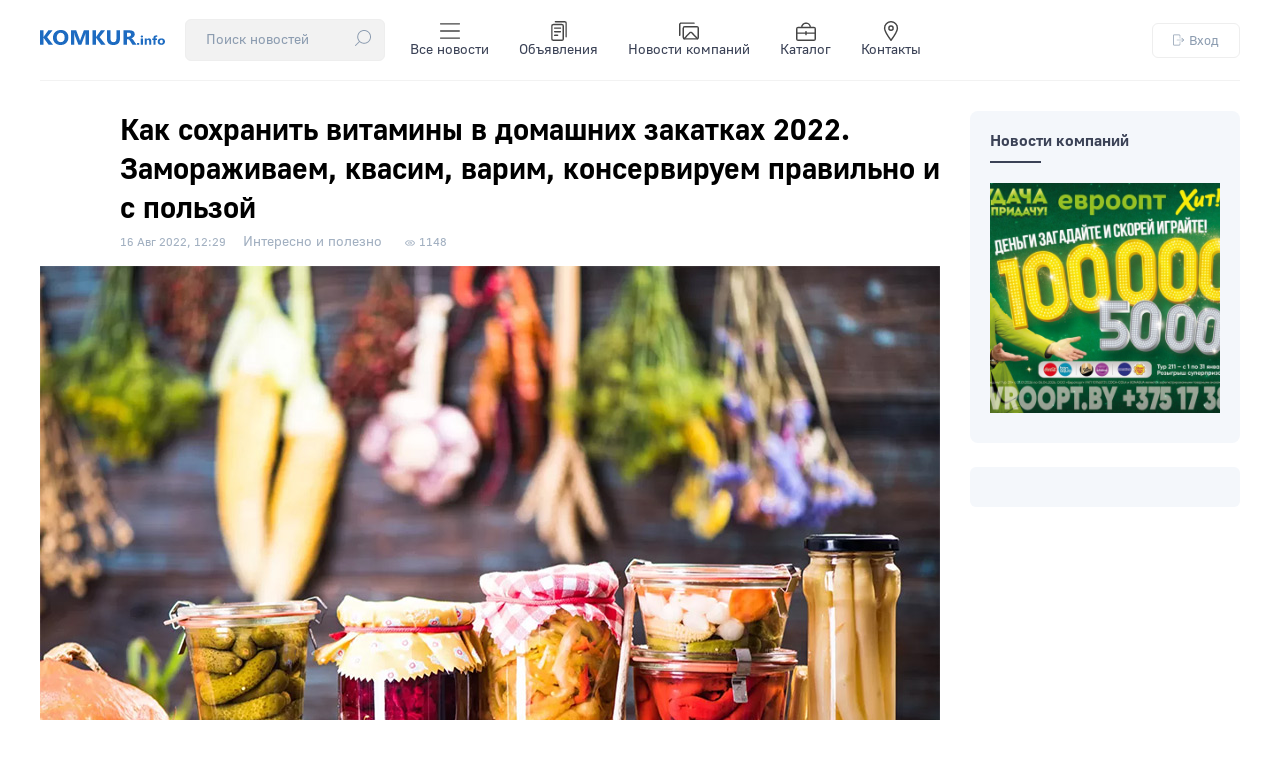

--- FILE ---
content_type: text/html; charset=utf-8
request_url: https://komkur.info/advice/kak-sokhranit-vitaminy-v-domashnikh-zakatkakh-2022-zamorazhivaem-kvasim-varim-konserviruem-pravilno-i-s-polzoj
body_size: 17996
content:

<!DOCTYPE html>
<html xmlns="http://www.w3.org/1999/xhtml" 
   xml:lang="ru-ru" lang="ru-ru" >
<head>
	<meta name="viewport" content="width=device-width, initial-scale=1">
	<base href="https://komkur.info/advice/kak-sokhranit-vitaminy-v-domashnikh-zakatkakh-2022-zamorazhivaem-kvasim-varim-konserviruem-pravilno-i-s-polzoj" />
	<meta http-equiv="content-type" content="text/html; charset=utf-8" />
	<meta name="keywords" content="новости Бобруйска, новости бобруйск, Бобруйск, бабруйск, bobruisk, бобр, происшествия Бобруйска, фото Бобруйска, каталог Бобруйска, объявления Бобруйска, расписание автобусов Бобруйск, расписание поездов Бобруйск, события Бобруйска, афиша Бобруйска, погода Бобруйск, новости сегодня, городские новости, Бобруйск 2025, городской портал Бобруйск" />
	<meta name="author" content="1prof.by" />
	<meta name="description" content="В конце лета белорусские хозяйки активно делают заготовки на зиму – замораживают, солят, маринуют, консервируют, варят варенье. Это не только хорошее финансовое подспорье, но и витаминные инвестиции на предстоящую зиму. Обозреватель портала 1prof.by спросил у заведующего кафедрой биотехнологии БГТУ Виктора Леонтьева, как сохранить полезные вещества и при этом сделать заготовки безопасными." />
	<meta name="generator" content="Joomla! - Open Source Content Management" />
	<title>Как сохранить витамины в домашних закатках 2022. Замораживаем, квасим, варим, консервируем правильно и с пользой</title>
	<link href="/templates/komkur2020/favicon.ico" rel="shortcut icon" type="image/vnd.microsoft.icon" />
	<link href="/templates/komkur2020/css/style.css?ver=1769520528" rel="stylesheet" type="text/css" />
	<style type="text/css">
div.mod_search91 input[type="search"]{ width:auto; }
	</style>
	<script type="application/json" class="joomla-script-options new">{"csrf.token":"384fabea5cf75c33a35229e4b62793f5","system.paths":{"root":"","base":""},"system.keepalive":{"interval":300000,"uri":"\/component\/ajax\/?format=json"}}</script>
	<script src="/media/jui/js/jquery-noconflict.js?96e523b1ccf961bdfccd9871b6180bf3" type="text/javascript"></script>
	<script src="/media/jui/js/jquery-migrate.min.js?96e523b1ccf961bdfccd9871b6180bf3" type="text/javascript"></script>
	<script src="/media/system/js/caption.js?96e523b1ccf961bdfccd9871b6180bf3" type="text/javascript"></script>
	<script src="/media/system/js/core.js?96e523b1ccf961bdfccd9871b6180bf3" type="text/javascript"></script>
	<!--[if lt IE 9]><script src="/media/system/js/polyfill.event.js?96e523b1ccf961bdfccd9871b6180bf3" type="text/javascript"></script><![endif]-->
	<script src="/media/system/js/keepalive.js?96e523b1ccf961bdfccd9871b6180bf3" type="text/javascript"></script>
	<script src="/media/jui/js/bootstrap.min.js?96e523b1ccf961bdfccd9871b6180bf3" type="text/javascript"></script>
	<!--[if lt IE 9]><script src="/media/system/js/html5fallback.js?96e523b1ccf961bdfccd9871b6180bf3" type="text/javascript"></script><![endif]-->
	<script type="text/javascript">
jQuery(window).on('load',  function() {
				new JCaption('img.caption');
			});jQuery(function($){ initTooltips(); $("body").on("subform-row-add", initTooltips); function initTooltips (event, container) { container = container || document;$(container).find(".hasTooltip").tooltip({"html": true,"container": "body"});} });
	</script>
	<!-- Open Graph data --> 
<meta property="og:title" content="Как сохранить витамины в домашних закатках 2022. Замораживаем, квасим, варим, консервируем правильно и с пользой"> 
<meta property="og:description" content="В конце лета белорусские хозяйки активно делают заготовки на зиму – замораживают, солят, маринуют, консервируют, варят варенье. Это не только хорошее финансовое подспорье, но и витаминные инвестиции на предстоящую зиму. Обозреватель портала 1prof.by спросил у заведующего кафедрой биотехнологии БГТУ Виктора Леонтьева, как сохранить полезные вещества и при этом сделать заготовки безопасными.">
<meta property="og:type" content="article"> 
<meta property="og:url" content="https://komkur.info/advice/kak-sokhranit-vitaminy-v-domashnikh-zakatkakh-2022-zamorazhivaem-kvasim-varim-konserviruem-pravilno-i-s-polzoj"> 
<meta property="og:image" content="https://komkur.info//i/202208/preview/zakatkiiii.jpg"> 
<meta property="og:site_name" content="Новости Бобруйска — Коммерческий курьер"> 
<meta property="article:published_time" content="2022-08-16 09:28:01"> 
<meta property="article:author" content="komkur.info"> 
<!-- Open Graph data end-->


	<meta name="zen-verification" content="Ry8OkAeYoxdcbXEMxeXQOBQLDEFXltscFjbi1gAGF1JFnWZmIweNkVqN0IxRoxt8" />

	<link rel="preload" href="/templates/komkur2020/fonts/GostUI_Regular.TTF" as="font" type="font/ttf" crossorigin="anonymous">
	<link rel="preload" href="/templates/komkur2020/fonts/GostUI_Medium.TTF" as="font" type="font/ttf" crossorigin="anonymous">
	<link rel="preload" href="/templates/komkur2020/fonts/GostUI_Bold_G.TTF" as="font" type="font/ttf" crossorigin="anonymous">
	<!-- <link rel="stylesheet" href="/templates/system/css/system.css" type="text/css" />
	<link rel="stylesheet" href="/templates/system/css/general.css" type="text/css" />
	<link rel="stylesheet" href="/templates/komkur2020/css/style.css" type="text/css" /> -->

	<script>window.yaContextCb = window.yaContextCb || []</script>
	<script src="https://yandex.ru/ads/system/context.js" async></script>


	<!-- Yandex.RTB R-A-2812313-1 --> <!-- при загрузке на весь экран (new) -->
	<script>window.yaContextCb.push(()=>{
		Ya.Context.AdvManager.render({
			"blockId": "R-A-2812313-1",
			"type": "fullscreen",
			"platform": "touch"
		})
	})
	</script>

	

	<!-- Yandex.RTB R-A-2812313-2 --> <!-- в нижней части экрана (new) -->
	<!-- <script>window.yaContextCb.push(()=>{
		Ya.Context.AdvManager.render({
			"blockId": "R-A-2812313-2",
			"type": "floorAd"
		})
	})
	</script> -->


	
	
	<!-- Google tag (gtag.js) -->
	<script async src="https://www.googletagmanager.com/gtag/js?id=G-C07LYSNE80"></script>
	<script>
	  window.dataLayer = window.dataLayer || [];
	  function gtag(){dataLayer.push(arguments);}
	  gtag('js', new Date());

	  gtag('config', 'G-C07LYSNE80');
	</script>

    <link rel="canonical" href="https://komkur.info/advice/kak-sokhranit-vitaminy-v-domashnikh-zakatkakh-2022-zamorazhivaem-kvasim-varim-konserviruem-pravilno-i-s-polzoj" />
</head>
<body>


<header>
	<section id="header_top">
		<div class="header_top_left">
			<div class="logo">
				<a href="/"><img src="/templates/komkur2020/images/logo.svg?v=1" alt="Коммерческий курьер"></a>
			</div>
			<!-- <div class="search">
				<div class="search_top">
					<div class="search mod_search91">
	<form action="/advice" method="post" class="form-inline" role="search">
		<div class="search-block"><input name="searchword" id="mod-search-searchword91" maxlength="200"  class="inputbox search-query input-medium"  size="20" placeholder="Поиск новостей" /> <button class="button btn btn-primary" onclick="this.form.searchword.focus();">
					<?xml version="1.0" encoding="UTF-8"?>
					<svg height="16px" enable-background="new 0 0 512 512" version="1.1" viewBox="0 0 512 512" xml:space="preserve" xmlns="http://www.w3.org/2000/svg"><path d="m447.62 64.386c-41.52-41.52-96.723-64.386-155.44-64.386s-113.92 22.866-155.44 64.386c-41.519 41.519-64.386 96.722-64.386 155.44 0 53.683 19.124 104.42 54.132 144.46l-122.08 122.08c-5.864 5.864-5.864 15.371 0 21.236 2.932 2.931 6.775 4.398 10.617 4.398s7.686-1.466 10.617-4.399l122.08-122.08c40.037 35.007 90.775 54.132 144.46 54.132 58.718 0 113.92-22.866 155.44-64.386 41.519-41.519 64.385-96.722 64.385-155.44s-22.865-113.92-64.384-155.44zm-21.236 289.64c-74.001 74-194.41 74-268.41 0-74-74-74-194.41 0-268.41 37.004-37.004 85.596-55.5 134.2-55.5 48.596 0 97.208 18.505 134.2 55.5 73.998 73.999 73.998 194.41-1e-3 268.41z"/>
					</svg>
					</button></div>		<input type="hidden" name="task" value="search" />
		<input type="hidden" name="option" value="com_search" />
		<input type="hidden" name="Itemid" value="105" />
	</form>
</div>

				</div>
			</div> -->
			<div class="menu">
				<div class="menu_top">
					<input type="checkbox" id="checkbox-menu">
					<label for="checkbox-menu">
						<ul class="menu_main touch">
							<li>
								<div class="search_top">
									<div class="search mod_search91">
	<form action="/advice" method="post" class="form-inline" role="search">
		<div class="search-block"><input name="searchword" id="mod-search-searchword91" maxlength="200"  class="inputbox search-query input-medium"  size="20" placeholder="Поиск новостей" /> <button class="button btn btn-primary" onclick="this.form.searchword.focus();">
					<?xml version="1.0" encoding="UTF-8"?>
					<svg height="16px" enable-background="new 0 0 512 512" version="1.1" viewBox="0 0 512 512" xml:space="preserve" xmlns="http://www.w3.org/2000/svg"><path d="m447.62 64.386c-41.52-41.52-96.723-64.386-155.44-64.386s-113.92 22.866-155.44 64.386c-41.519 41.519-64.386 96.722-64.386 155.44 0 53.683 19.124 104.42 54.132 144.46l-122.08 122.08c-5.864 5.864-5.864 15.371 0 21.236 2.932 2.931 6.775 4.398 10.617 4.398s7.686-1.466 10.617-4.399l122.08-122.08c40.037 35.007 90.775 54.132 144.46 54.132 58.718 0 113.92-22.866 155.44-64.386 41.519-41.519 64.385-96.722 64.385-155.44s-22.865-113.92-64.384-155.44zm-21.236 289.64c-74.001 74-194.41 74-268.41 0-74-74-74-194.41 0-268.41 37.004-37.004 85.596-55.5 134.2-55.5 48.596 0 97.208 18.505 134.2 55.5 73.998 73.999 73.998 194.41-1e-3 268.41z"/>
					</svg>
					</button></div>		<input type="hidden" name="task" value="search" />
		<input type="hidden" name="option" value="com_search" />
		<input type="hidden" name="Itemid" value="105" />
	</form>
</div>

								</div>
							</li>
							<li>
                                <a href="/news" title="Все новости">
                                    <!-- <img src="/templates/komkur2020/images/topbar/news.png" alt="Категории"> -->

                                    <svg xmlns="http://www.w3.org/2000/svg" viewBox="0 0 24 24">
  
                                    <g transform="matrix(1.7142857142857142,0,0,1.7142857142857142,0,0)"><g>
                                        <line x1="13.5" y1="2" x2="0.5" y2="2" style="fill: none;stroke-linecap: round;stroke-linejoin: round"></line>
                                        <line x1="13.5" y1="7" x2="0.5" y2="7" style="fill: none;stroke-linecap: round;stroke-linejoin: round"></line>
                                        <line x1="13.5" y1="12" x2="0.5" y2="12" style="fill: none;stroke-linecap: round;stroke-linejoin: round"></line>
                                      </g></g></svg>


                                    Все новости
                                </a>
                            </li>
                            <li>
                                <a href="/adv" title="Объявления">
                                    <!-- <img src="/templates/komkur2020/images/topbar/advs.png" alt="Объявления"> -->
                                    <svg xmlns="http://www.w3.org/2000/svg" viewBox="0 0 24 24">
  
                                    <g transform="matrix(1.7142857142857142,0,0,1.7142857142857142,0,0)"><g>
                                        <rect x="2" y="2.5" width="8" height="11" rx="1" style="fill: none;stroke-linecap: round;stroke-linejoin: round"></rect>
                                        <line x1="4" y1="5" x2="8" y2="5" style="fill: none;stroke-linecap: round;stroke-linejoin: round"></line>
                                        <line x1="4" y1="7.5" x2="8" y2="7.5" style="fill: none;stroke-linecap: round;stroke-linejoin: round"></line>
                                        <line x1="4" y1="10" x2="6" y2="10" style="fill: none;stroke-linecap: round;stroke-linejoin: round"></line>
                                        <path d="M4.5.5H11a1,1,0,0,1,1,1V11" style="fill: none;stroke-linecap: round;stroke-linejoin: round"></path>
                                      </g></g></svg>


                                    Объявления
                                </a>
                            </li>
                            <li>
                                <a href="/news-company" title="Новости компаний">
                                    <!-- <img src="/templates/komkur2020/images/topbar/gallery.png" alt="Фоторепортажи"> -->
                                    <svg xmlns="http://www.w3.org/2000/svg" viewBox="0 0 24 24">
                                      
                                    <g transform="matrix(1.7142857142857142,0,0,1.7142857142857142,0,0)"><g>
                                        <g>
                                          <rect x="3" y="4" width="10.5" height="8.5" rx="1" transform="translate(16.5 16.5) rotate(180)" style="fill: none;stroke-linecap: round;stroke-linejoin: round"></rect>
                                          <path d="M.5,10V2.5a1,1,0,0,1,1-1h9" style="fill: none;stroke-linecap: round;stroke-linejoin: round"></path>
                                        </g>
                                        <path d="M3.6,12.42,7.53,8.27A1,1,0,0,1,9,8.26l3.95,4.14" style="fill: none;stroke-linecap: round;stroke-linejoin: round"></path>
                                      </g></g></svg>

                                    Новости компаний
                                </a>
                            </li>
                            <li>
                                <a href="/katalog-organizatsij/">
                                    <!-- <img src="/templates/komkur2020/images/topbar/catalog.png" alt="Каталог">-->
                                    <svg xmlns="http://www.w3.org/2000/svg" viewBox="0 0 24 24">
  
                                    <g transform="matrix(1.7142857142857142,0,0,1.7142857142857142,0,0)"><g>
                                        <rect x="0.5" y="4.5" width="13" height="9" rx="1" style="fill: none;stroke-linecap: round;stroke-linejoin: round"></rect>
                                        <line x1="0.5" y1="8.5" x2="13.5" y2="8.5" style="fill: none;stroke-linecap: round;stroke-linejoin: round"></line>
                                        <line x1="7" y1="7.5" x2="7" y2="9.5" style="fill: none;stroke-linecap: round;stroke-linejoin: round"></line>
                                        <path d="M10,4.5a3,3,0,0,0-3-3H7a3,3,0,0,0-3,3" style="fill: none;stroke-linecap: round;stroke-linejoin: round"></path>
                                      </g></g></svg>


                                    Каталог
                                </a>
                            </li>
                            <li>
                                <a href="/kontakty" title="Контакты">
                                    <!-- <img src="/templates/komkur2020/images/topbar/contacts.png" alt="Контакты"> -->

                                    <svg xmlns="http://www.w3.org/2000/svg" viewBox="0 0 24 24">
  
                                    <g transform="matrix(1.7142857142857142,0,0,1.7142857142857142,0,0)"><g>
                                        <path d="M11.5,5c0,2.49-4.5,8.5-4.5,8.5S2.5,7.49,2.5,5a4.5,4.5,0,0,1,9,0Z" style="fill: none;stroke-linecap: round;stroke-linejoin: round"></path>
                                        <circle cx="7" cy="5" r="1.5" style="fill: none;stroke-linecap: round;stroke-linejoin: round"></circle>
                                      </g></g></svg>

                                    Контакты
                                </a>
                            </li>
						</ul>
						<span class="toggle">☰</span>
					</label>
				</div>
			</div>
		</div>
		<div class="auth">
			<div class="login_top">
				


<button class="md-trigger" data-modal="modal-12">
	<svg height="16px" viewBox="0 0 512.016 512" width="16px" xmlns="http://www.w3.org/2000/svg"><path d="m282.667969 512.007812h-224c-32.363281 0-58.667969-26.304687-58.667969-58.667968v-394.664063c0-32.363281 26.304688-58.6679685 58.667969-58.6679685h224c32.363281 0 58.664062 26.3046875 58.664062 58.6679685v117.332031c0 8.832032-7.167969 16-16 16s-16-7.167968-16-16v-117.332031c0-14.699219-11.964843-26.667969-26.664062-26.667969h-224c-14.699219 0-26.667969 11.96875-26.667969 26.667969v394.664063c0 14.699218 11.96875 26.667968 26.667969 26.667968h224c14.699219 0 26.664062-11.96875 26.664062-26.667968v-117.332032c0-8.832031 7.167969-16 16-16s16 7.167969 16 16v117.332032c0 32.363281-26.300781 58.667968-58.664062 58.667968zm0 0"/><path d="m496 272.007812h-309.332031c-8.832031 0-16-7.167968-16-16 0-8.832031 7.167969-16 16-16h309.332031c8.832031 0 16 7.167969 16 16 0 8.832032-7.167969 16-16 16zm0 0"/><path d="m410.667969 357.339844c-4.097657 0-8.191407-1.554688-11.308594-4.691406-6.25-6.25-6.25-16.382813 0-22.636719l74.027344-74.023438-74.027344-74.027343c-6.25-6.25-6.25-16.386719 0-22.636719s16.382813-6.25 22.636719 0l85.332031 85.335937c6.25 6.25 6.25 16.382813 0 22.632813l-85.332031 85.332031c-3.136719 3.160156-7.234375 4.714844-11.328125 4.714844zm0 0"/></svg>
	Вход
</button>


<div class="md-modal md-modal-auth md-effect-12">
    <div class="md-content">
    		<button class="md-close md-close-auth">
    			<svg height="32px" width="32px" version="1.1" viewBox="0 0 496.1 496.1" xml:space="preserve" xmlns="http://www.w3.org/2000/svg">
    				<path d="m259.41 248 234.34-234.34c3.123-3.124 3.123-8.188 0-11.312-3.124-3.123-8.188-3.123-11.312 0l-234.34 234.34-234.34-234.34c-3.178-3.069-8.242-2.981-11.312 0.197-2.994 3.1-2.994 8.015 0 11.115l234.34 234.34-234.34 234.34c-3.178 3.07-3.266 8.134-0.196 11.312s8.134 3.266 11.312 0.196c0.067-0.064 0.132-0.13 0.196-0.196l234.34-234.34 234.34 234.34c3.178 3.07 8.242 2.982 11.312-0.196 2.995-3.1 2.995-8.016 0-11.116l-234.34-234.34z"/>
    			</svg>

    		</button>
        <h3>Вход</h3>
        <div>
        	<form action="/advice" method="post" id="login-form" class="form-inline">
								<div class="userdata">
					<div id="form-login-username" class="control-group">
						<div class="controls">
															<!-- <label for="modlgn-username">Логин</label> -->
								<input id="modlgn-username" type="text" name="username" class="input-small" tabindex="0" size="18" placeholder="Логин" />
													</div>
					</div>
					<div id="form-login-password" class="control-group">
						<div class="controls">
															<!-- <label for="modlgn-passwd">Пароль</label> -->
								<input id="modlgn-passwd" type="password" name="password" class="input-small" tabindex="0" size="18" placeholder="Пароль" />
													</div>
					</div>
										
										<div id="form-login-remember" class="control-group checkbox" style="display: none;">
						 <label for="modlgn-remember" class="control-label">Запомнить меня</label> <input id="modlgn-remember" type="checkbox" name="remember" class="inputbox" value="yes"/>
					</div>
					

					<div id="form-login-submit" class="control-group">
						<div class="controls">
							<button type="submit" tabindex="0" name="Submit" class="btn btn-primary login-button">Войти</button>
						</div>
					</div>
											<ul class="unstyled">
													<li>
								<a href="/register">
								Регистрация <span class="icon-arrow-right"></span></a>
							</li>
													<!-- <li>
								<a href="/profile?view=remind">
								Забыли логин?</a>
							</li> -->
							<li>
								<a href="/restore">
								Забыли пароль?</a>
							</li>
						</ul>
					<input type="hidden" name="option" value="com_users" />
					<input type="hidden" name="task" value="user.login" />
					<input type="hidden" name="return" value="aHR0cHM6Ly9rb21rdXIuaW5mby9hZHZpY2Uva2FrLXNva2hyYW5pdC12aXRhbWlueS12LWRvbWFzaG5pa2gtemFrYXRrYWtoLTIwMjItemFtb3JhemhpdmFlbS1rdmFzaW0tdmFyaW0ta29uc2VydmlydWVtLXByYXZpbG5vLWktcy1wb2x6b2o=" />
					<input type="hidden" name="384fabea5cf75c33a35229e4b62793f5" value="1" />				</div>
							</form>

        	
            
        </div>
    </div>
</div>

<div class="md-overlay"></div>






			</div>
		</div>
	</section>
</header>




	


	<!-- <div id="info" class="red">
		
	</div> -->

	<main>

		<section id="info">
			<div id="system-message-container">
	</div>

		</section>

		
			<section id="main_col" class="">
		
<div class="main_article">


<div class="item-page" itemscope itemtype="https://schema.org/Article">
	<meta itemprop="inLanguage" content="ru-RU" />

	<!-- 
	-->

		
	

	

		<div class="page-header">
		<h1 class="article_title" itemprop="headline">
			Как сохранить витамины в домашних закатках 2022. Замораживаем, квасим, варим, консервируем правильно и с пользой		</h1>
							</div>
	



 <!-- Информация сверху -->

 
 			
		


						<dl class="article-info muted">

		
			<dt class="article-info-term">
							</dt>

							<!--  -->
								<dd class="published">
				<span class="icon-calendar" aria-hidden="true"></span>
				<time datetime="2022-08-16T12:29:28+03:00" itemprop="datePublished">
					<span class="gray_date_news">16 Авг 2022, 12:29</span>				</time>
			</dd>				<!--  -->
			


		
		

		

			
		

													

			
			
										<dd class="category-name">
																		<a href="/advice" itemprop="genre">Интересно и полезно</a>							</dd>			
			
			<!-- 2022-08-16 09:29:28			2022-08-16 09:29:28 -->



			
			
			


										<dd class="hits">
					<span class="icon-eye-open" aria-hidden="true"></span>
					<meta itemprop="interactionCount" content="UserPageVisits:1148" />
					<span class="view">1148</span>			</dd>						</dl>
	



		


			

	
	 

  <!-- Информация сверху -->


 

  <!-- Превью -->
		  <!-- Превью -->

  <!-- Превью -->
				<div class="pull-none item-image"> <img
			src="/i/202208/preview/zakatkiiii.jpg" alt="Как сохранить витамины в домашних закатках 2022. Замораживаем, квасим, варим, консервируем правильно и с пользой" itemprop="image" onError="this.style.display='none'"/> <br> </div>
	<!-- Превью -->



  
	<div class="articleBody" itemprop="articleBody">

		
		
		<p><strong>В конце лета белорусские хозяйки активно делают заготовки на зиму – замораживают, солят, маринуют, консервируют, варят варенье. Это не только хорошее финансовое подспорье, но и витаминные инвестиции на предстоящую зиму. Обозреватель портала 1prof.by спросил у заведующего кафедрой биотехнологии БГТУ Виктора Леонтьева, как сохранить полезные вещества и при этом сделать заготовки безопасными.</strong></p>
 
<p>На вопрос «стоит ли в летне-осенний период заниматься домашними заготовками» собеседник отвечает мгновенно и утвердительно.</p>
<p>– Белорусы издревле заготавливают природные дары. И правильно делают. Во-первых, это витамины, которых нам не хватает зимой. Во-вторых, это большое финансовое подспорье. Не секрет, что многие сельские жители на этом неплохо зарабатывают. Сейчас на огородах растет, а в магазинах и на рынках по приемлемым ценам продается много овощей и фруктов. Можно говорить о том, что норму витаминов практически все набирают. А вот в холодное время года с этим могут возникнуть трудности. Вместе с тем зимой, как и летом, белорусам для поддержания здоровья необходимо употреблять в пищу побольше богатых витаминами и микроэлементами продуктов. Домашние заготовки отлично для этого подойдут. Делать «запасы» можно самыми разными способами, – поделился заведующий кафедрой биотехнологии БГТУ Виктор Леонтьев.</p>
<p>Наибольшее количество витаминов сохраняется в ягодах, овощах и фруктах при заморозке и сушке.</p>
<p>– В обоих случаях в дарах природы сохранится огромное количество полезных веществ. Однако следует соблюдать ряд важных условий. К примеру, заморозка должна быть максимально быстрой. Замерзающая внутри клеток вода образует маленькие кристаллы, а растительные клетки остаются целые. Если же замораживать продукты медленно, во время кристаллизации воды появляются длинные кристаллы, разрушающие полезные клетки. В таком случае даже замороженный продукт постепенно теряет полезные свойства. В пакет или контейнеры желательно закладывать небольшое количество ягод, чтобы употребить их за один раз, – дает ценные совет биотехнолог.</p>
<p>Чем меньше времени пройдет между сбором урожая и заморозкой или сушкой, тем лучше. Когда собранные ягоды, овощи или грибы долго лежат, они не только теряют свой товарный вид, но и начинают разрушаться.</p>
<p>– При нарушении целостности ягод или длительном хранении  при комнатных условиях происходит разрушение клеток растительных. Это приводит к выделению других клеток, которые расщепляют все полезные вещества. В первую очередь, расщепляются полимеры, такие как белки и полисахариды. Естественно, при хранении процесс идет дальше, даже при низких температурах. Именно поэтому для заморозки следует выбирать целостные ягоды – тогда они максимально сохранят свою полезность, – пояснил эксперт.</p>
<p>Особых правил нужно придерживаться не только при заморозке, но и при размораживании ягод, овощей и фруктов. Запомните следующее: замораживать дары природы нужно быстро, а размораживать – медленно.</p>
<p>– Размораживать ягоды и овощи нужно при комнатной температуре, а еще лучше – после морозилки положить их в холодильник. Даже компоты когда варите, желательно сначала все же разморозить ягоды, – рассказал Виктор Леонтьев.</p>
<p>Фрукты, в отличие от ягод, принято сушить – получаются, таким образом, сухофрукты. В них прекрасно сохраняются все полезные свойства. В тоже время ягоды, грибы и фрукты ни в коем случае нельзя сушить под прямыми солнечными лучами. Ультрафиолет вызывают перекисные процессы, которые способствуют образованию перекисей и свободных радикалов. Из-за этого нарушается целостность клеток, что ведет к дальнейшему ухудшению качества продукции.</p>
<p>Многие полагают, что закатки – бесполезные продукты, но это не так. Разумеется, консервированными заготовками злоупотреблять не стоит – они, скорее, призваны выступать в качестве дополнения к основному блюду, употреблять их нужно в умеренном количестве. Ни в коем случае не нужно за раз съедать банку огурцов. Благо, современные хозяйки любые домашние заготовки стараются сделать не только вкусными, но и полезными.</p>
<p>– В компотах закатанных и вареньях – содержание витаминов несколько уменьшается, но при правильном приготовлении они все же сохраняются. Важное правило для косточковых компотов – их нужно съесть до следующего сезона. Дело в том, что в ядрах содержатся гликозиды, которые, разрушаясь, выделяют цианиды. Такие  компоты при длительном хранении становятся токсичными и вредными для здоровья. Хотя внешне и по вкусу они могут быть вполне приемлемыми, – делится секретами специалист.</p>
<p>Во время приготовления варенья сахар выступает в качестве консерванта – он связывает влагу и создает барьер для развития посторонней микрофлоры. Витамин С при этом практически полностью теряется, однако витамины других групп, а также полифенолы, микроэлементы и антоцианы сохраняются.</p>
<p>Все чаще хозяйки солят огурцы. Не только закатывают, но готовят так называемый бочковый засол.</p>
<p>– Этот метод широко используют. Безусловно, полученные таким путем продукты весьма полезны. В процессе брожения, к примеру, образуется витамин С. В квашенной капусте витамина С существенно больше, чем в свежей. В целом, квашение – это один способов микробиологической обработки, в результате которой образуются ценные продукты. Соль, как и сахар в варенье, выступает в качестве консерванта. Они создают гипертоническую среду, в которой не развиваются микроорганизмы, – поделился секретами биотехнолог.</p>
<p>Наш собеседник заострил внимание на том, что необходимые нашего организму микроэлементы сохраняются в ягодах, овощах и фруктах при любом способе заготовки. Однако стоит помнить о том, что лесные дары природы полезнее, чем выращенные на огороде.</p>
<p>– Выращивая на огороде различные продукты питания, белорусы активно их подкармливают. Однако проводить агрохимию следует грамотно. К сожалению, довольно часто население мало владеет этими приемами. Поэтому я бы рекомендовал особое внимание уделять именно лесным продуктам, – отмечает Виктор Леонтьев.</p>
<p>Хотя лесные ягоды всегда полезнее и вкуснее домашних, нужно помнить о радиологическом  контроле. В Беларуси, к сожалению, остается немало участков, где определенные радионуклиды сохраняются. На рынках все продукты питания проходят особый контроль. А вот когда горожане покупают ягоды, овощи и фрукты «с рук», гарантировать их безопасность никто не может.</p>
<p>К слову, незаменимым для человеческого организма микроэлементом, который практически отсутствует в белорусской почве, является селен. По словам заведующего кафедрой биотехнологии БГТУ, вся наша сельхозпродукция бедна селеном, который крайне важен с точки зрения антиоксидантных свойств – он защищает организм от стрессов. Именно поэтому специалист рекомендует уделять особое внимание селеносодержащим продуктам питания.<strong>  </strong></p>
<p>Многие специалисты советуют отдавать предпочтение местным продуктам. Но у заведующего кафедрой биотехнологии БГТУ на этот счет есть свое мнение.</p>
<p>– Если есть возможность употреблять круглый год продукты из разных стран, делайте это. Рациональное сбалансированное питание основано на том, чтобы побольше получать не только клетчатки и углеводов, но и разных витаминов, микроэлементов и т.д. Овощей и фруктов круглый год надо потреблять как можно больше. Если раньше в рационе нашего населения преобладало сало, картошка и хлеб, сейчас многие могут позволить себе заморские фрукты. Хотя в сале и картошке, определенно, также есть польза. К примеру, в сале содержатся липиды, из которых строятся наши клеточные мембраны, – подчеркнул собеседник.</p>
<p>Главный принцип рационального питания заключается в том, чтобы питаться разнообразно и умеренн, не налегая лишь на определенные продукты.</p>
<p class="podpis"><a href="https://1prof.by/news/stil-zhizni/kak-sohranit-vitaminy-v-domashnih-zakatkah-2022-zamorazhivaem-kvasim-varim-konserviruem-pravilno-i-s-polzoj/" rel="alternate">1prof.by</a></p>








	</div>




	


	

	
				

	

	<!-- <div class="bnr">
		
	</div> -->

	<div class="rtb-after" style="margin-top: 40px;">

		


		<!-- Yandex.RTB R-A-2812313-6 --> <!-- лента после материала (new), ранее рекоменд.-->          <!-- old Yandex.RTB R-A-984843-1 -->
		<!-- <div id="yandex_rtb_R-A-2812313-6"></div>
		<script>window.yaContextCb.push(()=>{
			Ya.Context.AdvManager.render({
				"blockId": "R-A-2812313-6",
				"renderTo": "yandex_rtb_R-A-2812313-6",
				"type": "feed"
			})
		})
		</script> -->

		<!-- Yandex.RTB R-A-2812313-4 --> <!-- после материала (new) -->       <!-- old Yandex.RTB R-A-984843-12 -->
		<!-- <div id="yandex_rtb_R-A-2812313-4"></div>
		<script>window.yaContextCb.push(()=>{
			Ya.Context.AdvManager.render({
				"blockId": "R-A-2812313-4",
				"renderTo": "yandex_rtb_R-A-2812313-4"
			})
		})
		</script> -->

	</div>

	<div class="after_material">
		 
		<div class="socialm">
			<div class="social_title">Подписывайтесь на нас в:</div>
			<div class="social_buttons">
				<a href="https://www.instagram.com/bobruisk.news/" target="_blank"><img src="/templates/komkur2020/images/svg/social_instagram.svg" alt="Instagram — Новости Бобруйска @bobruisk.news"></a>
				<a href="https://t.me/bobruisknews" target="_blank"><img src="/templates/komkur2020/images/svg/social_telegram.svg" alt="Telegram — Новости Бобруйска"></a>
				<a href="https://www.tiktok.com/@probobruisk" target="_blank"><img src="/templates/komkur2020/images/svg/social_tiktok.svg" alt="TikTok — Новости Бобруйска"></a>
				<!-- <a href="https://vk.com/komkur" target="_blank"><img src="/templates/komkur2020/images/svg/social_vk.svg" alt="VK — Новости Бобруйска"></a>
				<a href="https://ok.ru/bobruyskon" target="_blank"><img src="/templates/komkur2020/images/svg/social_ok.svg" alt="OK — Новости Бобруйска"></a> -->
			</div>
		</div>
		
		<div class="bnr_material">
			<!--Расположение: середина страницы-->
			<div id="adfox_163653804811713300"></div>
			<script>
			    window.yaContextCb.push(()=>{
			        Ya.adfoxCode.createAdaptive({
			            ownerId: 383962,
			            containerId: 'adfox_163653804811713300',
			            params: {
			                pp: 'h',
			                ps: 'fewl',
			                p2: 'y'
			            }
			        }, ['desktop', 'tablet', 'phone'], {
			            tabletWidth: 830,
			            phoneWidth: 480,
			            isAutoReloads: true
			        })
			    })
			</script>
		</div>
	</div>



	<div class="recommend_material">

		<!-- Yandex Native Ads C-A-2812313-7 -->
		<div id="yandex_rtb_C-A-2812313-7"></div>
		<script>window.yaContextCb.push(()=>{
		  Ya.Context.AdvManager.renderWidget({
		    renderTo: 'yandex_rtb_C-A-2812313-7',
		    blockId: 'C-A-2812313-7'
		  })
		})</script>


	</div>



	<!-- position-after_material — позиция после материала -->
	
<div class="last-news_cat">

<span class="cat_title">Читайте ещё</span>

<ul class="category-module mod-list">
			
			
			<li>
									<a class="mod-articles-category-title " href="/advice/vecherom-ne-zasnut-utrom-ne-prosnutsya-kak-vosstanovit-rezhim-sna-sprosili-u-somnologa">«Вечером не заснуть, утром не проснуться…» Как восстановить режим сна, спросили у сомнолога</a>
				
				
				
				
				
				
				
							</li>
		
			
			<li>
									<a class="mod-articles-category-title " href="/advice/kanape-elochka-i-syrnye-rafaello-s-krasnoj-ryboj-retsepty-k-novogodnemu-stolu">Канапе «Елочка» и сырные «Рафаэлло» с красной рыбой: рецепты к новогоднему столу</a>
				
				
				
				
				
				
				
							</li>
		
			
			<li>
									<a class="mod-articles-category-title " href="/advice/novogodnyaya-utka-kurinye-gnezda-i-garmoshka-iz-svininy-retsepty-k-novogodnemu-stolu">Новогодняя утка, куриные гнезда и гармошка из свинины: рецепты к новогоднему столу</a>
				
				
				
				
				
				
				
							</li>
		
			
			<li>
									<a class="mod-articles-category-title " href="/advice/anglijskie-uchenye-nashli-v-temnom-shokolade-veshchestvo-zamedlyayushchee-starenie">Английские ученые нашли в темном шоколаде вещество, замедляющее старение</a>
				
				
				
				
				
				
				
							</li>
		
			
			<li>
									<a class="mod-articles-category-title " href="/advice/salat-tiffani-i-krasnaya-ryba-s-kartoshkoj-v-dukhovke-retsepty-k-novogodnemu-stolu">Салат «Тиффани» и красная рыба с картошкой в духовке. Рецепты к новогоднему столу</a>
				
				
				
				
				
				
				
							</li>
			</ul>
</div>


			

	



</div>

</div>
<div class="right_article">

	<div class="modules_col">
				<div class="moduletable">
						

	<div class="news">
		<h2 class="cat_title"><a href="/news/news-company">Новости компаний</a></h2>
		<line></line>
		<div class="news_main">
			<a href="/news-company/dengi-zagadajte-i-skorej-igrajte-uspejte-pouchastvovat-v-yanvarskom-ture-igry-udacha-v-pridachu"><div class="news_img" style="background: url('/images/2025/polovikova-2025/raznoe/9-dekabrya-i-dalee/s-18-dekabrya-i-dalee/29-dekabrya-i-dalee/5-yanvarya-2026-g-i-dalshe/9-yanvarya-2026-i-dalshe/21-yanvarya-i-dalee/groshik1/7ed3d4941c8d1c5ff325ae5f417d93c8.jpg') 50% -10% no-repeat; background-size: cover;"></div></a>
	</div>
	
				</div>
		</div>

	<!--
	<div class="moduletable">
		<div>
			<a href="/adv/item?id=8591"><img style="width: 100%;" src="/i/202210/preview/uts_paper_000.jpg" alt="Продаем старые газеты"></a>
		</div>
	</div>
	-->


<!-- 
	<div class="moduletable">
		<div>
			<a href="/adv/items/21651"><img style="width: 100%;" src="/i/202304/preview/stol_stoikav3.jpg" alt="Продаем стойку-стол"></a>
		</div>
	</div>
-->

	
	<div class="ad_vright">
			
		<!-- Yandex.RTB R-A-2812313-13 -->
		<div id="yandex_rtb_R-A-2812313-13"></div>
		<script>window.yaContextCb.push(()=>{
			Ya.Context.AdvManager.render({
				"blockId": "R-A-2812313-13",
				"renderTo": "yandex_rtb_R-A-2812313-13"
			})
		})
		</script>

	</div>


	<!-- <Реклама -->
	<!-- <img src="https://komkur.info/i/201911/preview/mebel_furn.jpg" alt="rb"> -->
	<!-- <img src="/templates//images/270x300.jpg" alt="rb"> -->
</div>
</section>

<div id="ads_yandex_material">

	<!-- Yandex.RTB R-A-2812313-3 --> <!-- после 1 абзаца (new) -->     <!-- old Yandex.RTB R-A-984843-18 -->
	<!-- <div id="yandex_rtb_R-A-2812313-3"></div>
	<script>window.yaContextCb.push(()=>{
		Ya.Context.AdvManager.render({
			"blockId": "R-A-2812313-3",
			"renderTo": "yandex_rtb_R-A-2812313-3"
		})
	})
	</script> -->

</div>



<script>
	
	document.addEventListener('DOMContentLoaded', function() {
  var images = document.querySelectorAll('.articleBody img');
  for (var i = 0; i < images.length; i++) {
    var altText = images[i].getAttribute('alt');
    var caption = document.createElement('div');
    caption.className = 'caption';
    caption.textContent = altText;
    images[i].parentNode.insertBefore(caption, images[i].nextSibling);
  }
});

</script>
			
			</main>

	<footer>
		<section id="footer_info">
			<!-- <div class="map_info">
				<a href="https://yandex.by/maps/-/CCUEbJrESB" target="_blank"><img src="/templates/komkur2020/images/map_red.jpg" alt="Расположение редакции"></a>
			</div> -->
			<div class="contacts_info">
				<div class="adress">
					Мы находимся:
					<span><a href="https://yandex.by/maps/-/CDQK58zQ" target="_blank">ул. Московская, 42, г. Бобруйск, Беларусь, 213826</a></span>
				</div>
				<div class="phones">
					<div>
						Рекламный отдел:
						<span>
							<a href="tel:+375225720116">+375 (225) 72-01-16</a>
							<br>
							<a href="tel:+3752225777988">+375 (225) 77-79-88</a>
							<br>
							<a href="mailto:rkomkur@gmail.com">rkomkur@gmail.com</a>
						</span>
					</div>
					<div>
						Журналисты:
						<span>
							<!-- <a href="tel:+375296550754">+375 (29) 655-07-54</a>
							<br> -->
							<a href="mailto:komkurinfo@gmail.com">komkurinfo@gmail.com</a>
						</span>
					</div>
				</div>
			</div>
			<div class="copyright_info">
				<!-- <p>© ООО «Коммерческий курьер», УНП 700398981</p> -->
				<p>18+ Все права защищены. Любое копирование, перепечатка или последующее распространение информации и материалов <a href="/">komkur.info</a>, в том числе с использованием компьютерных средств, запрещено без письменного разрешения редакции.</p>
				<img src="/templates/komkur2020/images/pays.png" alt="Платежные системы">
			</div>
		</section>
	</footer>


	<script src="/templates/komkur2020/js/jquery-2.2.4.min.js"></script>
	<!-- <script src="/templates/komkur2020/js/moment.js"></script> -->
	<script>

		function dataCompare(date)
		{
			date = new Date(date.replace(/\s/, 'T'))

			var monthes = ['Янв', 'Фев', 'Мар', 'Апр', 'Мая', 'Июн', 'Июл', 'Авг', 'Сен', 'Окт', 'Ноя', 'Дек'];

			var date1 = new Date();
			var date2 = new Date(date);

			if(date2 < date1)
			{
				var month = date2.getMonth()+1;
				var day = date2.getDate();

				var hour = date2.getHours();
				var minute = date2.getMinutes();

				/*if(month < 10)
					month = '0' + month;*/

				if(day < 10)
					day = '0' + day;

				if(hour < 10)
					hour = '0' + hour;

				if(minute < 10)
					minute = '0' + minute;

				return day + ' ' + monthes[month-1] + ', ' + hour + ':' + minute;
			}
			else
			{
				var hour = date2.getHours();
				var minute = date2.getMinutes();

				if(hour < 10)
					hour = '0' + hour;

				if(minute < 10)
					minute = '0' + minute;

				return hour + ':' + minute;
			}
		}

		/*function dataCompare(date)
		{
			var date1 = new Date();
			var date2 = new Date(date);

			if(date2 < date1)
			{
				var month = date2.getMonth()+1;
				var day = date2.getDate();

				if(month < 10)
					month = '0' + month;

				if(day < 10)
					day = '0' + day;

				return day + '.' + month;
			}
			else
			{
				var hour = date2.getHours();
				var minute = date2.getMinutes();

				if(hour < 10)
					hour = '0' + hour;

				if(minute < 10)
					minute = '0' + minute;

				return hour + ':' + minute;
			}
		}*/
		
		jQuery(function($){
  
		  $('.md-trigger').on('click', function() {
		    $('.md-modal-auth').addClass('md-show');
		    $('body').addClass('modal-open');
		    $('html').addClass('mdl-open');
		  });
		  
		  $('.md-close-auth').on('click', function() {
		    $('.md-modal-auth').removeClass('md-show');
		    $('body').removeClass('modal-open');
		    $('html').removeClass('mdl-open');
		  });

		  $('.close').on('click', function() {
		    $('#info').addClass('hidden');
		  });


		  $.getJSON('/adv/json', function(data) {
		  	for(var i = 0; i < data.length; i++) {
		  		var top = '';
		  		if(data[i].sort_id == 1)
		  			top = '<svg width="12px" height="11px" viewBox="0 0 300 275" xmlns="http://www.w3.org/2000/svg" version="1.1"><polygon fill="orange" stroke="orange" stroke-width="10" color="orange" points="150,25 179,111 269,111 197,165  223,251 150,200 77,251 103,165 31,111 121,111"></polygon></svg>';
		  			$('.list_adv').append('<li><div class="advlink">' + top + '<a href="/adv/items/' + data[i].id + '">' + data[i].name + '</a></div><div class="advdate">' + dataCompare(data[i].date_sort) + '</div></li>');

	          /*$('#users').append('<tr><td>' + data.users[i].id + '</td><td>' + data.users[i].name + 
	          '</td><td>' + data.users[i].age + '</td><tr>');*/
	      }
	            /*for(var i=0;i<data.users.length;i++){
	                $('#users').append('<tr><td>' + data.users[i].id + '</td><td>' + data.users[i].name + 
	                '</td><td>' + data.users[i].age + '</td><tr>');
	            }*/
	    });

		});


	</script>

	<script>
	$('p img').parent().addClass('imgCenter')
	</script>

	<!-- Yandex.Metrika counter -->
	<script type="text/javascript" >
	   (function(m,e,t,r,i,k,a){m[i]=m[i]||function(){(m[i].a=m[i].a||[]).push(arguments)};
	   m[i].l=1*new Date();k=e.createElement(t),a=e.getElementsByTagName(t)[0],k.async=1,k.src=r,a.parentNode.insertBefore(k,a)})
	   (window, document, "script", "https://mc.yandex.ru/metrika/tag.js", "ym");

	   ym(26269794, "init", {
	        clickmap:true,
	        trackLinks:true,
	        accurateTrackBounce:true,
	        webvisor:true
	   });
	</script>
	<noscript><div><img src="https://mc.yandex.ru/watch/26269794" style="position:absolute; left:-9999px;" alt="" /></div></noscript>
	<!-- /Yandex.Metrika counter -->


	
	<script>
		$(document).ready(function() {

			// загрузка рекламы
			// var ads_onep = $(".item-page p:nth-of-type(1)");
			// if (ads_onep) {
			// 	var ads_data = $('#ads_yandex_material').html(); // получили HTML модуля по заданному ID или классу можно и вставили после 2-го абзаца материала
			// 	$(ads_onep).after('<div id="loadmod_wrapper">'+ads_data+'<div class="clear"></div></div>');
			// }

			// Номер страницы, начиная с 1
			var pageNumber = 1;

			// Перебираем все абзацы
			$(".item-page p").each(function(index, element) {
			    // Вставляем рекламу после первого абзаца (index === 0) и затем после каждого пятого абзаца (index + 1 % 5 === 0)
			    if (index === 1 || (index + 1) % 8 === 0) {
			        // Генерируем уникальный id для блока
			        var blockId = "R-A-2812313-3";
			        var renderTo = "yandex_rtb_R-A-2812313-3-" + pageNumber;
			        
			        // Создаем блок <div id="loadmod_wrapper"> и вставляем рекламный блок внутрь
			        var wrapper = '<div id="loadmod_wrapper">' +
			            '<div id="' + renderTo + '"></div>' +
			            '</div>';
			        
			        // Вставляем код рекламы после абзаца
			        $(element).after(wrapper);
			        // Вставляем код рекламы внутри div с id, соответствующим renderTo
			        var script = document.createElement('script');
			        script.text = 'window.yaContextCb.push(()=>{ Ya.Context.AdvManager.render({ blockId: "' + blockId + '", renderTo: "' + renderTo + '", pageNumber: ' + pageNumber + ' }); })';
			        $("#" + renderTo).append(script);

			        
			        // Увеличиваем номер страницы
			        pageNumber++;
			    }
			});





		});


	</script>

	<!-- Yandex.RTB R-A-2812313-17 -->
	<!-- <script>
	(function renderInImage(images) {
	    if (!images.length) {
	        return
	    }
	    const image = images.shift()
	    image.id = `yandex_rtb_R-A-2812313-17-${Math.random().toString(16).slice(2)}`
	    window.yaContextCb.push(() => {
	        Ya.Context.AdvManager.render({
	            "renderTo": image.id,
	            "blockId": "R-A-2812313-17",
	            "type": "inImage"
	        })
	    })
	    renderInImage(images)
	})(Array.from(document.querySelectorAll("img")))
	</script> -->

</body>
</html>